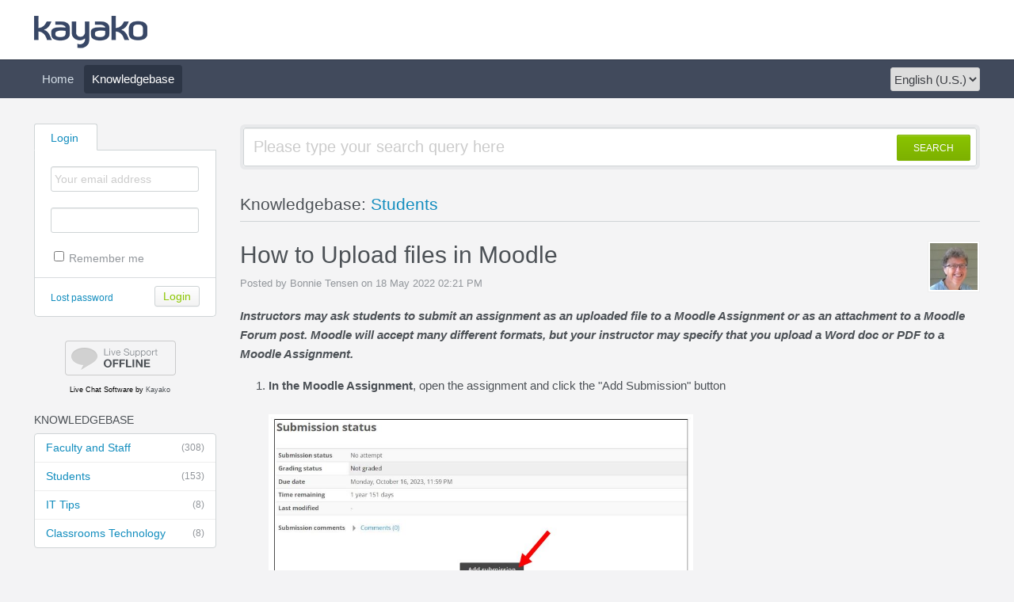

--- FILE ---
content_type: text/html
request_url: https://support.augsburg.edu/support/index.php?/adminlfc/Knowledgebase/Article/View/904/79/how-to-upload-files-in-moodle
body_size: 4040
content:
<!DOCTYPE HTML PUBLIC "-//W3C//DTD HTML 4.01//EN" "http://www.w3.org/TR/html4/strict.dtd">
<html>

  <head>

    <meta http-equiv="Content-Type" content="text/html; charset=UTF-8" />
    <meta http-equiv="X-UA-Compatible" content="IE=edge" />
    <title>How to Upload files in Moodle - Powered by Kayako fusion Help Desk Software</title>
    <meta name="KEYWORDS" content="Home" />
    <!-- <meta name="description" content="DISPLAY SOME KB STUFF OR NEWS HERE" /> -->
    <meta name="robots" content="index,follow" />
    <meta http-equiv="X-Frame-Options" content="SAMEORIGIN" />

    <link rel="icon" href="https://support.augsburg.edu/support/favicon.ico" type="image/x-icon"/>
	    <link rel="alternate" type="application/rss+xml" title="RSS" href="https://support.augsburg.edu/support/rss/index.php?/adminlfc/News/Feed" />
	
	<script language="Javascript" type="text/javascript">
	var _themePath = "https://support.augsburg.edu/support/__swift/themes/client/";
	var _swiftPath = "https://support.augsburg.edu/support/";
	var _baseName = "https://support.augsburg.edu/support/index.php?";
	var datePickerDefaults = {showOn: "both", buttonImage: "https://support.augsburg.edu/support/__swift/themes/client/images/icon_calendar.gif", changeMonth: true, changeYear: true, buttonImageOnly: true, dateFormat: 'mm/dd/yy'};
	</script>

	<link rel="stylesheet" type="text/css" media="all" href="https://support.augsburg.edu/support/index.php?/adminlfc/Core/Default/Compressor/css" />
	<script type="text/javascript" src="https://support.augsburg.edu/support/index.php?/adminlfc/Core/Default/Compressor/js"></script>
	<script language="Javascript" type="text/javascript">
	SWIFT.Setup('/knowledgebase/article/View/904/79/how-to-upload-files-in-moodle', {"basename":"https:\/\/support.augsburg.edu\/support\/index.php?","interfacepath":"https:\/\/support.augsburg.edu\/support\/","swiftpath":"https:\/\/support.augsburg.edu\/support\/","ip":false,"themepath":"https:\/\/support.augsburg.edu\/support\/__swift\/themes\/client\/","themepathinterface":"https:\/\/support.augsburg.edu\/support\/__swift\/themes\/client\/","themepathglobal":"https:\/\/support.augsburg.edu\/support\/__swift\/themes\/__global\/","version":"4.71.2","product":"fusion"});
	</script>
  </head>


<body class="bodymain">
	<div id="main">
		<div id="topbanner">
			<div class="innerwrapper">
      			<a href="https://support.augsburg.edu/support/index.php?/adminlfc"><img border="0" src="https://support.augsburg.edu/support/__swift/themes/client/images/kayako-logo-blue.png" alt="Kayako logo" id="logo" /></a>
			</div>
      	</div>

      	<div id="toptoolbar">
      		<div class="innerwrapper">
		        	<span id="toptoolbarrightarea">
					<select class="swiftselect" name="languageid" id="languageid" onchange="javascript: LanguageSwitch(false);">
																		<option value="1" selected>English (U.S.)</option>
						
												
												
												
												
												
												
												
												
						
					</select>
		        	</span>

	        		<ul id="toptoolbarlinklist">
	        				        				        			<li><a class="toptoolbarlink" href="https://support.augsburg.edu/support/index.php?/adminlfc/Core/Default/Index">Home</a></li>
	        			
	        				        				        			<li class="current"><a class="toptoolbarlink" href="https://support.augsburg.edu/support/index.php?/adminlfc/Knowledgebase/List">Knowledgebase</a></li>
	        			
	        			
	        		</ul>
	        	</div>
      	</div>

      	<div id="maincore">
			<div class="innerwrapper">

        			<div id="maincoreleft">


 					<div id="leftloginsubscribebox">
              				
              				<form method="post" action="https://support.augsburg.edu/support/index.php?/adminlfc/Base/User/Login" name="LoginForm">
              					<div class="tabrow" id="leftloginsubscribeboxtabs"><a id="leftloginsubscribeboxlogintab" href="javascript:void(0);" onclick="ActivateLoginTab();" class="atab"><span class="tableftgap">&nbsp;</span><span class="tabbulk"><span class="tabtext">Login</span></span></a></div>
              					<div id="leftloginbox" class="switchingpanel active">
					               <input type="hidden" name="_redirectAction" value="/Knowledgebase/Article/View/904/79/how-to-upload-files-in-moodle" />
					               <input type="hidden" name="_csrfhash" value="yrir5gexcbu76ggtw3z4qgio7vw6igkk" />
					               <div class="inputframe zebraeven"><input class="loginstyledlabel" value="Your email address" onfocus="javascript: ResetLabel(this, 'Your email address', 'loginstyled');" name="scemail" type="text"></div>
					               <div class="inputframe zebraodd"><input class="loginstyled" value="" name="scpassword" type="password"></div>
					               <div class="inputframe zebraeven"><input id="leftloginboxrememberme" name="rememberme" value="1" type="checkbox"><label for="leftloginboxrememberme"><span id="leftloginboxremembermetext">Remember me</span></label></div>
					               <hr class="vdivider">
					               <div id="logintext"><a href="https://support.augsburg.edu/support/index.php?/adminlfc/Base/UserLostPassword/Index">Lost password</a></div>
					               <div id="loginsubscribebuttons"><input class="rebutton" value="Login" type="submit" /></div>
              					</div>
              				</form>

              				
              				
            			</div>

		  		  		  			<div id="leftlivechatbox">
          				<!-- BEGIN TAG CODE --><div><div id="proactivechatcontainernc2v4biell"></div><table border="0" cellspacing="2" cellpadding="2"><tr><td align="center" id="swifttagcontainernc2v4biell"><div style="display: inline;" id="swifttagdatacontainer"></div></td> </tr><tr><td align="center"><!-- DO NOT REMOVE --><div style="MARGIN-TOP: 2px; WIDTH: 100%; TEXT-ALIGN: center;"><span style="FONT-SIZE: 9px; FONT-FAMILY: 'segoe ui','helvetica neue', arial, helvetica, sans-serif;"><a href="http://www.kayako.com/products/live-chat-software/" style="TEXT-DECORATION: none; COLOR: #000000" target="_blank">Live Chat Software</a><span style="COLOR: #000000"> by </span>Kayako</span></div><!-- DO NOT REMOVE --></td></tr></table></div> <script type="text/javascript">var swiftscriptelemnc2v4biell=document.createElement("script");swiftscriptelemnc2v4biell.type="text/javascript";var swiftrandom = Math.floor(Math.random()*1001); var swiftuniqueid = "nc2v4biell"; var swifttagurlnc2v4biell="https://support.augsburg.edu/support/visitor/index.php?/adminlfc/LiveChat/HTML/HTMLButtonBase";setTimeout("swiftscriptelemnc2v4biell.src=swifttagurlnc2v4biell;document.getElementById('swifttagcontainernc2v4biell').appendChild(swiftscriptelemnc2v4biell);",1);</script><!-- END TAG CODE -->
		  			</div>
		  		  

				  					<div class="leftnavboxbox">
						<div class="leftnavboxtitle"><span class="leftnavboxtitleleftgap">&nbsp;</span><span class="leftnavboxtitlebulk"><span class="leftnavboxtitletext">Knowledgebase</span></span></div>
						<div class="leftnavboxcontent">
													<a class="zebraeven" href="https://support.augsburg.edu/support/index.php?/adminlfc/Knowledgebase/List/Index/1/faculty-and-staff"><span class="graytext">(308)</span>Faculty and Staff</a>
													<a class="zebraeven" href="https://support.augsburg.edu/support/index.php?/adminlfc/Knowledgebase/List/Index/3/students"><span class="graytext">(153)</span>Students</a>
													<a class="zebraeven" href="https://support.augsburg.edu/support/index.php?/adminlfc/Knowledgebase/List/Index/2/it-tips"><span class="graytext">(8)</span>IT Tips</a>
													<a class="zebraeven" href="https://support.augsburg.edu/support/index.php?/adminlfc/Knowledgebase/List/Index/60/classrooms-technology"><span class="graytext">(8)</span>Classrooms Technology</a>
						
						</div>
					</div>
				  

				  

        </div>



        <div id="maincorecontent">

			<!--
			<div id="breadcrumbbar">
				<span class="breadcrumb lastcrumb">Home</span>
			</div>
			-->

            <form method="post" id="searchform" action="https://support.augsburg.edu/support/index.php?/adminlfc/Base/Search/Index" name="SearchForm">
			<div class="searchboxcontainer">
				<div class="searchbox">
					<span class="searchbuttoncontainer">
						<a class="searchbutton" href="javascript: void(0);" onclick="$('#searchform').submit();"><span></span>SEARCH</a>
					</span>
					<span class="searchinputcontainer"><input type="text" name="searchquery" class="searchquery" onclick="javascript: if ($(this).val() == 'Please type your question here' || $(this).val() == 'Please type your search query here') { $(this).val('').addClass('searchqueryactive'); }" value="Please type your search query here" /></span>
				</div>
			</div>
			</form>

			<!-- BEGIN DIALOG PROCESSING -->
			
			<div class="boxcontainer">
			<div class="boxcontainerlabel">Knowledgebase: <a href="https://support.augsburg.edu/support/index.php?/adminlfc/Knowledgebase/List/Index/79">Students</a></div>

			<div class="boxcontainercontent">
				<table width="100%" cellpadding="0" cellspacing="0" border="0" class = "containercontenttable">
					<tr>
						<td valign="top" colspan="2">
							<div class="kbavatar"><img src="https://support.augsburg.edu/support/index.php?/adminlfc/Base/StaffProfile/DisplayAvatar/202/8cf60304cdc25c0399472c52ce0e113b/60" align="absmiddle" border="0" /></div>
							<div class="kbtitle"><span class="kbtitlemain">How to Upload files in Moodle</span></div>
							<div class="kbinfo">Posted by Bonnie Tensen on 18 May 2022 02:21 PM</div>
						</td>
					</tr>
					<tr><td colspan="2" class="kbcontents">
						<p><em><strong>Instructors may ask&nbsp;students to submit an assignment as an uploaded file to a Moodle Assignment or as an attachment to a Moodle Forum post. Moodle will accept many different formats, but your instructor may specify that you upload a Word doc or PDF to a Moodle Assignment.</strong></em></p>
<ol>
<li><strong>In the Moodle Assignment</strong>, open the assignment and&nbsp;click the "Add Submission" button<br /><br /><img style="margin-left: 0px; margin-right: 0px; border: 0px none; border-width: 0px;" src="https://web.augsburg.edu/it/kb_images/moodle/upload1.jpg" alt="click &quot;Add submission&quot;" width="530" height="232" /><br /><br /></li>
<li>If you have the file on your desktop or in a folder, you can drag &amp; drop the file into the submission window. Or you can click the "Add" icon in the upper left corner and "browse" for the file on your computer and upload it.<br /><br /><img style="border-width: 1px;" src="https://web.augsburg.edu/it/kb_images/moodle/DD or Browse.jpg" alt="Drag &amp; Drop or Browse" width="781" height="345" border="0" hspace="0" /><br /><br /></li>
<li>Then click, "Save changes" and your paper is submitted. [NOTE: It is possible to upload multiple files to one assignment in Moodle, but the number is determined by your instructor.]<br /><br /><img src="https://web.augsburg.edu/it/kb_images/moodle/upload2.jpg" alt="Click &quot;Save&quot;" width="501" height="305" border="0" hspace="0" /><br /><br /></li>
<li><strong>In the Moodle Forum,</strong> to attach a file to your click the "Advanced" link in the Forum post window and then either drag &amp; drop or browse to attach and then click "Post to forum."<br /><br /><img src="https://web.augsburg.edu/it/kb_images/moodle/forumattach.jpg" alt="Attach a file to a forum" width="544" height="694" border="0" hspace="0" /></li>
</ol>
<div><span style="font-family: 'times new roman',times,serif;"><span style="font-family: arial,helvetica,sans-serif;">http://go.augsburg.edu/uploadfile</span><br /></span><address><span style="font-family: 'times new roman',times,serif;">Last Modified: 2022/05/18</span></address></div>
					</td></tr>
					<tr>
					<td colspan="2">

					


					
					<hr class="kbhr" /></td>
					</tr>
				</table>

								<div class="commentslabel">Comments (0)</div>
			<div id="commentscontainer">
			
						<script type="text/javascript" src="https://www.google.com/recaptcha/api/js/recaptcha_ajax.js"></script>
			

			<div id="commentparent">
				
			</div>
			</div>
				
			</div>
			</div><script type="text/javascript"> $(function(){ $('.dialogerror, .dialoginfo, .dialogalert').fadeIn('slow');$("form").bind("submit", function(e){$(this).find("input:submit").attr("disabled", "disabled");});});</script></div>
		<script type="text/javascript" >try {if (top.location.hostname != self.location.hostname) { throw 1; }} catch (e) { top.location.href = self.location.href; }</script>
      <div id="bottomfooter" class="bottomfooterpadding"><a href="http://www.kayako.com" target="_blank" class="bottomfooterlink">Help Desk Software</a> by Kayako fusion</div>
    </div>

  </div>



  </body>

</html>

--- FILE ---
content_type: text/javascript
request_url: https://support.augsburg.edu/support/visitor/index.php?/adminlfc/LiveChat/HTML/HTMLButtonBase
body_size: 23386
content:
//===============================
// Kayako LiveResponse
// Copyright (c) 2001-2025

// http://www.kayako.com
// License: http://www.kayako.com/license.txt
//===============================

var sessionid_7eeyszz0 = "k1ehvxdcgabvyxfdaw9gpxh9u0qoexj5";
var geoip_7eeyszz0 = new Array();

var hasnotes_7eeyszz0 = "0";
var isnewsession_7eeyszz0 = "1";
var repeatvisit_7eeyszz0 = "1";
var lastvisittimeline_7eeyszz0 = "0";
var lastchattimeline_7eeyszz0 = "0";
var isfirsttime_7eeyszz0 = 1;
var timer_7eeyszz0 = 0;
var imagefetch_7eeyszz0 = 19;
var updateurl_7eeyszz0 = "";
var screenHeight_7eeyszz0 = window.screen.availHeight;
var screenWidth_7eeyszz0 = window.screen.availWidth;
var colorDepth_7eeyszz0 = window.screen.colorDepth;
var timeNow = new Date();
var referrer = escape(document.referrer);
var windows_7eeyszz0, mac_7eeyszz0, linux_7eeyszz0;
var ie_7eeyszz0, op_7eeyszz0, moz_7eeyszz0, misc_7eeyszz0, browsercode_7eeyszz0, browsername_7eeyszz0, browserversion_7eeyszz0, operatingsys_7eeyszz0;
var dom_7eeyszz0, ienew, ie4_7eeyszz0, ie5_7eeyszz0, ie6_7eeyszz0, ie7_7eeyszz0, ie8_7eeyszz0, moz_rv_7eeyszz0, moz_rv_sub_7eeyszz0, ie5mac, ie5xwin, opnu_7eeyszz0, op4, op5_7eeyszz0, op6_7eeyszz0, op7_7eeyszz0, op8_7eeyszz0, op9_7eeyszz0, op10_7eeyszz0, saf_7eeyszz0, konq_7eeyszz0, chrome_7eeyszz0, ch1_7eeyszz0, ch2_7eeyszz0, ch3_7eeyszz0;
var appName_7eeyszz0, appVersion_7eeyszz0, userAgent_7eeyszz0;
var appName_7eeyszz0 = navigator.appName;
var appVersion_7eeyszz0 = navigator.appVersion;
var userAgent_7eeyszz0 = navigator.userAgent;
var dombrowser = "default";
var isChatRunning_7eeyszz0 = 0;
var title = document.title;
var proactiveImageUse_7eeyszz0 = new Image();
windows_7eeyszz0 = (appVersion_7eeyszz0.indexOf('Win') != -1);
mac_7eeyszz0 = (appVersion_7eeyszz0.indexOf('Mac') != -1);
linux_7eeyszz0 = (appVersion_7eeyszz0.indexOf('Linux') != -1);
if (!document.layers) {
	dom_7eeyszz0 = (document.getElementById ) ? document.getElementById : false;
} else {
	dom_7eeyszz0 = false;
}
var myWidth = 0, myHeight = 0;
if( typeof( window.innerWidth ) == 'number' ) {
	//Non-IE
	myWidth = window.innerWidth;
	myHeight = window.innerHeight;
} else if( document.documentElement && ( document.documentElement.clientWidth || document.documentElement.clientHeight ) ) {
	//IE 6+ in 'standards compliant mode'
	myWidth = document.documentElement.clientWidth;
	myHeight = document.documentElement.clientHeight;
} else if( document.body && ( document.body.clientWidth || document.body.clientHeight ) ) {
	//IE 4 compatible
	myWidth = document.body.clientWidth;
	myHeight = document.body.clientHeight;
}
winH = myHeight;
winW = myWidth;
misc_7eeyszz0 = (appVersion_7eeyszz0.substring(0,1) < 4);
op_7eeyszz0 = (userAgent_7eeyszz0.indexOf('Opera') != -1);
moz_7eeyszz0 = (userAgent_7eeyszz0.indexOf('Gecko') != -1);
chrome_7eeyszz0=(userAgent_7eeyszz0.indexOf('Chrome') != -1);
if (document.all) {
	ie_7eeyszz0 = (document.all && !op_7eeyszz0);
}
saf_7eeyszz0=(userAgent_7eeyszz0.indexOf('Safari') != -1);
konq_7eeyszz0=(userAgent_7eeyszz0.indexOf('Konqueror') != -1);

if (op_7eeyszz0) {
	op_pos = userAgent_7eeyszz0.indexOf('Opera');
	opnu_7eeyszz0 = userAgent_7eeyszz0.substr((op_pos+6),4);
	op5_7eeyszz0 = (opnu_7eeyszz0.substring(0,1) == 5);
	op6_7eeyszz0 = (opnu_7eeyszz0.substring(0,1) == 6);
	op7_7eeyszz0 = (opnu_7eeyszz0.substring(0,1) == 7);
	op8_7eeyszz0 = (opnu_7eeyszz0.substring(0,1) == 8);
	op9_7eeyszz0 = (opnu_7eeyszz0.substring(0,1) == 9);
	op10_7eeyszz0 = (opnu_7eeyszz0.substring(0,2) == 10);
} else if (chrome_7eeyszz0) {
	chrome_pos = userAgent_7eeyszz0.indexOf('Chrome');
	chnu = userAgent_7eeyszz0.substr((chrome_pos+7),4);
	ch1_7eeyszz0 = (chnu.substring(0,1) == 1);
	ch2_7eeyszz0 = (chnu.substring(0,1) == 2);
	ch3_7eeyszz0 = (chnu.substring(0,1) == 3);
} else if (moz_7eeyszz0){
	rv_pos = userAgent_7eeyszz0.indexOf('rv');
	moz_rv_7eeyszz0 = userAgent_7eeyszz0.substr((rv_pos+3),3);
	moz_rv_sub_7eeyszz0 = userAgent_7eeyszz0.substr((rv_pos+7),1);
	if (moz_rv_sub_7eeyszz0 == ' ' || isNaN(moz_rv_sub_7eeyszz0)) {
		moz_rv_sub_7eeyszz0='';
	}
	moz_rv_7eeyszz0 = moz_rv_7eeyszz0 + moz_rv_sub_7eeyszz0;
} else if (ie_7eeyszz0){
	ie_pos = userAgent_7eeyszz0.indexOf('MSIE');
	ienu = userAgent_7eeyszz0.substr((ie_pos+5),3);
	ie4_7eeyszz0 = (!dom_7eeyszz0);
	ie5_7eeyszz0 = (ienu.substring(0,1) == 5);
	ie6_7eeyszz0 = (ienu.substring(0,1) == 6);
	ie7_7eeyszz0 = (ienu.substring(0,1) == 7);
	ie8_7eeyszz0 = (ienu.substring(0,1) == 8);
}

if (konq_7eeyszz0) {
	browsercode_7eeyszz0 = "KO";
	browserversion_7eeyszz0 = appVersion_7eeyszz0;
	browsername_7eeyszz0 = "Konqueror";
} else if (chrome_7eeyszz0) {
	browsercode_7eeyszz0 = "CH";
	if (ch1_7eeyszz0) {
		browserversion_7eeyszz0 = "1";
	} else if (ch2_7eeyszz0) {
		browserversion_7eeyszz0 = "2";
	} else if (ch3_7eeyszz0) {
		browserversion_7eeyszz0 = "3";
	}

	browsername_7eeyszz0 = "Google Chrome";
} else if (saf_7eeyszz0) {
	browsercode_7eeyszz0 = "SF";
	browserversion_7eeyszz0 = appVersion_7eeyszz0;
	browsername_7eeyszz0 = "Safari";
} else if (op_7eeyszz0) {
	browsercode_7eeyszz0 = "OP";
	if (op5_7eeyszz0) {
		browserversion_7eeyszz0 = "5";
	} else if (op6_7eeyszz0) {
		browserversion_7eeyszz0 = "6";
	} else if (op7_7eeyszz0) {
		browserversion_7eeyszz0 = "7";
	} else if (op8_7eeyszz0) {
		browserversion_7eeyszz0 = "8";
	} else if (op9_7eeyszz0) {
		browserversion_7eeyszz0 = "9";
	} else if (op10_7eeyszz0) {
		browserversion_7eeyszz0 = "10";
	} else {
		browserversion_7eeyszz0 = appVersion_7eeyszz0;
	}
	browsername_7eeyszz0 = "Opera";
} else if (moz_7eeyszz0) {
	browsercode_7eeyszz0 = "MO";
	browserversion_7eeyszz0 = appVersion_7eeyszz0;
	browsername_7eeyszz0 = "Firefox";
} else if (ie_7eeyszz0) {
	browsercode_7eeyszz0 = "IE";
	if (ie4_7eeyszz0) {
		browserversion_7eeyszz0 = "4";
	} else if (ie5_7eeyszz0) {
		browserversion_7eeyszz0 = "5";
	} else if (ie6_7eeyszz0) {
		browserversion_7eeyszz0 = "6";
	} else if (ie7_7eeyszz0) {
		browserversion_7eeyszz0 = "7";
	} else if (ie8_7eeyszz0) {
		browserversion_7eeyszz0 = "8";
	} else {
		browserversion_7eeyszz0 = appVersion_7eeyszz0;
	}
	browsername_7eeyszz0 = "Internet Explorer";
}

if (windows_7eeyszz0) {
	operatingsys_7eeyszz0 = "Windows";
} else if (linux_7eeyszz0) {
	operatingsys_7eeyszz0 = "Linux";
} else if (mac_7eeyszz0) {
	operatingsys_7eeyszz0 = "Mac";
} else {
	operatingsys_7eeyszz0 = "Unkown";
}

if (document.getElementById)
{
	dombrowser = "default";
} else if (document.layers) {
	dombrowser = "NS4";
} else if (document.all) {
	dombrowser = "IE4";
}

var proactiveX = 20;
var proactiveXStep = 1;
var proactiveDelayTime = 100;

var proactiveY = 0;
var proactiveOffsetHeight=0;
var proactiveYStep = 0;
var proactiveAnimate = false;

function browserObject_7eeyszz0(objid)
{
	if (dombrowser == "default")
	{
		return document.getElementById(objid);
	} else if (dombrowser == "NS4") {
		return document.layers[objid];
	} else if (dombrowser == "IE4") {
		return document.all[objid];
	}
}

function doRand_7eeyszz0()
{
	var num;
	now=new Date();
	num=(now.getSeconds());
	num=num+1;
	return num;
}

function getCookie_7eeyszz0(name) {
	var crumb = document.cookie;
	var index = crumb.indexOf(name + "=");
	if (index == -1) return null;
	index = crumb.indexOf("=", index) + 1;
	var endstr = crumb.indexOf(";", index);
	if (endstr == -1) endstr = crumb.length;
	return unescape(crumb.substring(index, endstr));
}

function deleteCookie_7eeyszz0(name) {
	var expiry = new Date();
	document.cookie = name + "=" + "; expires=Thu, 01-Jan-70 00:00:01 GMT" +  "; path=/";
}

function elapsedTime_7eeyszz0()
{
	if (typeof _elapsedTimeStatusIndicator == 'undefined') {
		_elapsedTimeStatusIndicator = '7eeyszz0';
	} else if (typeof _elapsedTimeStatusIndicator == 'string' && _elapsedTimeStatusIndicator != '7eeyszz0') {

		return;
	}


	if (timer_7eeyszz0 < 3600)
	{
		timer_7eeyszz0++;
		imagefetch_7eeyszz0++;

		if (imagefetch_7eeyszz0 > 19) {
			imagefetch_7eeyszz0 = 0;
			doStatusLoop_7eeyszz0();
		}

					setTimeout("elapsedTime_7eeyszz0();", 1000);
		
	}
}


var Base64_7eeyszz0 = {
	_keyStr : "ABCDEFGHIJKLMNOPQRSTUVWXYZabcdefghijklmnopqrstuvwxyz0123456789+/=",
	encode : function (input) {
		var output = "";
		var chr1, chr2, chr3, enc1, enc2, enc3, enc4;
		var i = 0;

		input = Base64_7eeyszz0._utf8_encode(input);

		while (i < input.length) {

			chr1 = input.charCodeAt(i++);
			chr2 = input.charCodeAt(i++);
			chr3 = input.charCodeAt(i++);

			enc1 = chr1 >> 2;
			enc2 = ((chr1 & 3) << 4) | (chr2 >> 4);
			enc3 = ((chr2 & 15) << 2) | (chr3 >> 6);
			enc4 = chr3 & 63;

			if (isNaN(chr2)) {
				enc3 = enc4 = 64;
			} else if (isNaN(chr3)) {
				enc4 = 64;
			}

			output = output +
			this._keyStr.charAt(enc1) + this._keyStr.charAt(enc2) +
			this._keyStr.charAt(enc3) + this._keyStr.charAt(enc4);

		}

		return output;
	},

	_utf8_encode : function (string) {
		string = string.replace(/\r\n/g,"\n");
		var utftext = "";

		for (var n = 0; n < string.length; n++) {

			var c = string.charCodeAt(n);

			if (c < 128) {
				utftext += String.fromCharCode(c);
			}
			else if((c > 127) && (c < 2048)) {
				utftext += String.fromCharCode((c >> 6) | 192);
				utftext += String.fromCharCode((c & 63) | 128);
			}
			else {
				utftext += String.fromCharCode((c >> 12) | 224);
				utftext += String.fromCharCode(((c >> 6) & 63) | 128);
				utftext += String.fromCharCode((c & 63) | 128);
			}

		}

		return utftext;
	}
}

function doStatusLoop_7eeyszz0() {
	date1 = new Date();
	var _finalPageTitle=Base64_7eeyszz0.encode(title);

	var _finalWindowLocation = encodeURIComponent(decodeURIComponent(window.location));
	var _referrerURL = encodeURIComponent(decodeURIComponent(document.referrer));
	updateurl_7eeyszz0 = "https://support.augsburg.edu/support/visitor/index.php?/adminlfc/LiveChat/VisitorUpdate/UpdateFootprint/_time="+date1.getTime()+"/_randomNumber="+doRand_7eeyszz0()+"/_url="+_finalWindowLocation+"/_isFirstTime="+encodeURIComponent(isfirsttime_7eeyszz0)+"/_sessionID="+encodeURIComponent(sessionid_7eeyszz0)+"/_referrer="+_referrerURL+"/_resolution="+encodeURIComponent(screenWidth_7eeyszz0+"x"+screenHeight_7eeyszz0)+"/_colorDepth="+encodeURIComponent(colorDepth_7eeyszz0)+"/_platform="+encodeURIComponent(navigator.platform)+"/_appVersion="+encodeURIComponent(navigator.appVersion)+"/_appName="+encodeURIComponent(navigator.appName)+"/_browserCode="+encodeURIComponent(browsercode_7eeyszz0)+"/_browserVersion="+encodeURIComponent(browserversion_7eeyszz0)+"/_browserName="+encodeURIComponent(browsername_7eeyszz0)+"/_operatingSys="+encodeURIComponent(operatingsys_7eeyszz0)+"/_pageTitle="+encodeURIComponent(_finalPageTitle)+"/_hasNotes="+encodeURIComponent(hasnotes_7eeyszz0)+"/_repeatVisit="+encodeURIComponent(repeatvisit_7eeyszz0)+"/_lastVisitTimeline="+encodeURIComponent(lastvisittimeline_7eeyszz0)+"/_lastChatTimeline="+encodeURIComponent(lastchattimeline_7eeyszz0)+"/_isNewSession="+encodeURIComponent(isnewsession_7eeyszz0);

	proactiveImageUse_7eeyszz0 = new Image();
	proactiveImageUse_7eeyszz0.onload = imageLoaded_7eeyszz0;
	proactiveImageUse_7eeyszz0.src = updateurl_7eeyszz0;

	isfirsttime_7eeyszz0 = 0;
}

function startChat_7eeyszz0(proactive)
{
	isChatRunning_7eeyszz0 = 1;

	docWidth = (winW-599)/2;
	docHeight = (winH-679)/2;

		_chatWindowURL = 'https://support.augsburg.edu/support/visitor/index.php?/adminlfc/LiveChat/Chat/Request/_sessionID=' + sessionid_7eeyszz0 + '/_proactive=' + proactive + '/_filterDepartmentID=/_randomNumber=' + doRand_7eeyszz0() + '/_fullName=/_email=/_promptType=chat';
	


	chatwindow = window.open(_chatWindowURL,"customerchat"+doRand_7eeyszz0(), "toolbar=0,location=0,directories=0,status=1,menubar=0,scrollbars=yes,resizable=1,width=599,height=679,left="+docWidth+",top="+docHeight);

	hideProactiveChatData_7eeyszz0();
}

function imageLoaded_7eeyszz0() {
	if (!proactiveImageUse_7eeyszz0)
	{
		return;
	}
	proactiveAction = proactiveImageUse_7eeyszz0.width;

	if (proactiveAction == 3)
	{
		doProactiveInline_7eeyszz0();
	} else if (proactiveAction == 4) {
		displayProactiveChatData_7eeyszz0();
	}
}

function writeInlineRequestData_7eeyszz0()
{
	docWidth = (winW-600)/2;
	docHeight = (winH-680)/2;

	var divData = '';
	divData += "<div style=\"float: left; width: 600px; background: #ffffff; border: solid 1px #bcb5a6;\"><iframe width=\"600\" height=\"680\" scrolling=\"auto\" frameborder=\"0\" src=\"\" name=\"inlinechatframe\" id=\"inlinechatframe\">error: no iframe support detected</iframe></div><div style=\"float: left; margin-left: -8px; margin-top: -8px;\"><a href=\"javascript: closeInlineProactiveRequest_7eeyszz0();\"><img src=\"https://support.augsburg.edu/support/__swift/themes/client/images/icon_close.png\" border=\"0\" align=\"absmiddle\" /></a></div>";


	var inlineChatElement = document.createElement("div");
	inlineChatElement.style.position = 'absolute';
	inlineChatElement.style.display = 'none';
	inlineChatElement.style.float = 'left';
	inlineChatElement.style.top = docHeight+'px';
	inlineChatElement.style.left = docWidth+'px';
	inlineChatElement.style.zIndex = 500;

	if (inlineChatElement.style.overflow) {
		inlineChatElement.style.overflow = 'none';
	}

	inlineChatElement.id = 'inlinechatdiv';
	inlineChatElement.innerHTML = divData;

	var proactiveChatContainer = document.getElementById('proactivechatcontainer' + swiftuniqueid);
	proactiveChatContainer.appendChild(inlineChatElement);
}

function writeProactiveRequestData_7eeyszz0()
{
	docWidth = (winW-450)/2;
	docHeight = (winH-400)/2;

	var divData = '';
	divData += "<div style=\"float: left; width: 500px; background: #ffffff url(\'https://support.augsburg.edu/support/__swift/themes/client/images/mainbackground.gif\') repeat; border: solid 1px #bababa;\">	<div style=\"background: #ffffff url(\'https://support.augsburg.edu/support/__swift/themes/client/images/icon_proactiveuserbackground.gif\') no-repeat bottom left; border: solid 1px #bababa; margin: 8px;\">		<div style=\"text-align: center;margin-top: 15px;margin-bottom: 10px;\"><img align=\"absmiddle\" border=\"0\" src=\"https://support.augsburg.edu/support/__swift/themes/client/images/kayako-logo-blue.png\"></div>		<hr style=\"border: solid #d8dbdf; border-width: 1px 0 0; clear: both; height: 0; margin: 0; text-align: center\">		<div style=\"padding-left: 100px; text-align: center; margin-top: 20px; height: 60px; overflow: hidden; font: 40px \'segoe ui\',\'helvetica neue\', arial, helvetica, sans-serif; color: #128dbe;width: 350px;\">			Can I help you?		</div>		<div style=\"padding-left: 100px; vertical-align: top; margin-top: 0px; padding-top: 0px; height: 180px; font: 18pt \'segoe ui\',\'helvetica neue\', arial, helvetica, sans-serif; color: #4c5156;width: 350px;\">			Our agents are ready to assist you. Click &quot;Chat Now&quot; to be connected to one instantly.<br>			<div style=\"padding-top: 30px; padding-left: 90px; text-align: center;\">				<div onclick=\"javascript:doProactiveRequest_7eeyszz0();\" style=\"font-weight: normal;font-size: 19px;color: #5d9928;padding: 10px 25px 10px 25px;background-color: #fff;background: -moz-linear-gradient(top,#fafafa 0%,#e7ebf0);background: -webkit-gradient(linear, left top, left bottom, from(#ffffff),to(#f3f3f3));-moz-border-radius: 3px;-webkit-border-radius: 3px;border-radius: 3px;border: 1px solid #cdd2d4;-moz-box-shadow: 0px 1px 1px #f8f8f8,inset 0px 1px 1px #fff;-webkit-box-shadow: 0px 1px 1px #f8f8f8,inset 0px 1px 1px #fff;box-shadow: 0px 1px 1px #f8f8f8,inset 0px 1px 1px #fff;text-shadow: 0px 1px 0px #fff;cursor: pointer;width: 100px;\">					Chat Now				</div>			</div>		</div>	</div></div><div style=\"float: left; margin-left: -8px; margin-top: -8px;\">	<a href=\"javascript:closeProactiveRequest_7eeyszz0();\"><img align=\"absmiddle\" border=\"0\" src=\"https://support.augsburg.edu/support/__swift/themes/client/images/icon_close.png\"></a></div>";


	var proactiveElement = document.createElement("div");
	proactiveElement.style.position = 'absolute';
	proactiveElement.style.display = 'none';
	proactiveElement.style.float = 'left';
	proactiveElement.style.top = docHeight+'px';
	proactiveElement.style.left = docWidth+'px';
	proactiveElement.style.zIndex = 500;

	if (proactiveElement.style.overflow) {
		proactiveElement.style.overflow = 'none';
	}

	proactiveElement.id = 'proactivechatdiv';
	proactiveElement.innerHTML = divData;

	var proactiveChatContainer = document.getElementById('proactivechatcontainer' + swiftuniqueid);
	proactiveChatContainer.appendChild(proactiveElement);
}

function displayProactiveChatData_7eeyszz0()
{
	if (proactiveAnimate == true) {
		return false;
	}

	writeObj = browserObject_7eeyszz0("proactivechatdiv");
	if (writeObj)
	{
		docWidth = (winW-450)/2;
		docHeight = (winH-400)/2;
		proactiveY = docHeight;
		writeObj.top = docWidth;
		writeObj.left = docHeight;
		proactiveAnimate = true;
	}

	showDisplay_7eeyszz0("proactivechatdiv");

		animateProactiveDiv_7eeyszz0();
	
}

function displayInlineChatData_7eeyszz0()
{
	writeObj = browserObject_7eeyszz0("inlinechatdiv");
	if (writeObj)
	{
		docWidth = (winW-600)/2;
		docHeight = (winH-680)/2;
		proactiveY = docHeight;
		writeObj.top = docHeight;
		writeObj.left = docWidth;

		acceptProactive = new Image();
		acceptProactive.src = "https://support.augsburg.edu/support/visitor/index.php?/adminlfc/LiveChat/VisitorUpdate/AcceptProactive/_randomNumber="+doRand_7eeyszz0()+"/_sessionID="+sessionid_7eeyszz0;

		inlineChatFrameObj = browserObject_7eeyszz0("inlinechatframe");
		_iframeURL = 'https://support.augsburg.edu/support/visitor/index.php?/adminlfc/LiveChat/Chat/StartInline/_sessionID=k1ehvxdcgabvyxfdaw9gpxh9u0qoexj5/_proactive=1/_filterDepartmentID=/_fullName=/_email=/_inline=1/';
		if (inlineChatFrameObj && inlineChatFrameObj.src != _iframeURL && writeObj.style.display == 'none') {
			inlineChatFrameObj.src = _iframeURL;
		}
	}

	showDisplay_7eeyszz0("inlinechatdiv");
}

function hideProactiveChatData_7eeyszz0()
{
	hideDisplay_7eeyszz0("proactivechatdiv");
	hideDisplay_7eeyszz0("inlinechatdiv");
}

function doProactiveInline_7eeyszz0()
{
	displayInlineChatData_7eeyszz0();
}

function doProactiveRequest_7eeyszz0()
{
	acceptProactive = new Image();
	acceptProactive.src = "https://support.augsburg.edu/support/visitor/index.php?/adminlfc/LiveChat/VisitorUpdate/AcceptProactive/_randomNumber="+doRand_7eeyszz0()+"/_sessionID="+sessionid_7eeyszz0;

	startChat_7eeyszz0("4");
}

function closeProactiveRequest_7eeyszz0()
{
	rejectProactive = new Image();
	date1 = new Date();
	proactiveAnimate = false;
	rejectProactive.src = "https://support.augsburg.edu/support/visitor/index.php?/adminlfc/LiveChat/VisitorUpdate/ResetProactive/_time="+date1.getTime()+"/_randomNumber="+doRand_7eeyszz0()+"/_sessionID="+sessionid_7eeyszz0;

	hideProactiveChatData_7eeyszz0();
}

function closeInlineProactiveRequest_7eeyszz0()
{
	rejectProactive = new Image();
	date1 = new Date();
	rejectProactive.src = "https://support.augsburg.edu/support/visitor/index.php?/adminlfc/LiveChat/VisitorUpdate/ResetProactive/_time="+date1.getTime()+"/_randomNumber="+doRand_7eeyszz0()+"/_sessionID="+sessionid_7eeyszz0;

	document.getElementById('inlinechatframe').contentWindow.postMessage('CloseProactiveChat', '*');
	//	window.frames.inlinechatframe.CloseProactiveChat();
}

function closeInlineProactiveRequest2_7eeyszz0()
{
	var bodyElement = document.getElementsByTagName('body');
	if (bodyElement[0])
	{
		var inlineDivElement = browserObject_7eeyszz0('inlinechatdiv');
		if (inlineDivElement) {
			var _parentNode = inlineDivElement.parentNode;
			_parentNode.removeChild(inlineDivElement);
		}
	}
}

	window.onmessage = function(e){
	if (e.data == 'CloseProactiveChat') {
	closeInlineProactiveRequest2_7eeyszz0();
	}
	};

function switchDisplay_7eeyszz0(objid)
{
	result = browserObject_7eeyszz0(objid);
	if (!result)
	{
		return;
	}

	if (result.style.display == "none")
	{
		result.style.display = "block";
	} else {
		result.style.display = "none";
	}
}

function hideDisplay_7eeyszz0(objid)
{
	result = browserObject_7eeyszz0(objid);
	if (!result)
	{
		return;
	}

	result.style.display = "none";
}

function showDisplay_7eeyszz0(objid)
{
	result = browserObject_7eeyszz0(objid);
	if (!result)
	{
		return;
	}

	result.style.display = "block";
}

function updateProactivePosition_7eeyszz0()
{
	writeObj = browserObject_7eeyszz0("proactivechatdiv");
	writeObjInline = browserObject_7eeyszz0("inlinechatdiv");

	docHeight = (winH-412)/2;
	docHeightInline = (winH-680)/2;

	finalTopValue = docHeight + document.body.scrollTop;
	if (finalTopValue < 0) {
		finalTopValue = 10;
	}

	finalTopValueInline = docHeightInline + document.body.scrollTop;
	if (finalTopValueInline < 0) {
		finalTopValueInline = 10;
	}

	if (writeObj) {
		writeObj.style.top = finalTopValue + "px";
	}

	if (writeObjInline) {
		writeObjInline.style.top = finalTopValueInline + "px";
	}
}

function animateProactiveDiv_7eeyszz0()
{
	writeObj = browserObject_7eeyszz0("proactivechatdiv");

	if (!writeObj) {
		return false;
	}

	if(proactiveYStep == 0){proactiveY = proactiveY-proactiveXStep;} else {proactiveY = proactiveY+proactiveXStep;}

	proactiveOffsetHeight = writeObj.offsetHeight;
	if(proactiveY < 0){proactiveYStep = 1; proactiveY=0; }
	if(proactiveY >= (myHeight - proactiveOffsetHeight)){proactiveYStep=0; proactiveY=(myHeight-proactiveOffsetHeight);}

	finalTopValue = proactiveY+document.body.scrollTop;
	if (finalTopValue < 0) {
		finalTopValue = 10;
	}

	writeObj.style.top = finalTopValue+"px";

	if (proactiveAnimate) {
		setTimeout('animateProactiveDiv_7eeyszz0()', proactiveDelayTime);
	}
}

	writeProactiveRequestData_7eeyszz0(); writeInlineRequestData_7eeyszz0();


elapsedTime_7eeyszz0();

var oldEvtScroll = window.onscroll; window.onscroll = function() { if (oldEvtScroll) { updateProactivePosition_7eeyszz0(); } }

var swifttagdiv=document.createElement("div");swifttagdiv.innerHTML = "<a href=\"javascript:startChat_7eeyszz0(\'0\');\" onMouseOver=\"window.status=\'Live Chat is offline. Click here to leave a message.\'; return true;\" onMouseOut=\"window.status=\'\'; return true;\"><img src=\"https://support.augsburg.edu/support/__swift/themes/client/images/staffoffline.png\" border=\"0\" alt=\"Live Chat is offline. Click here to leave a message.\" title=\"Live Chat is offline. Click here to leave a message.\"></a>";document.getElementById("swifttagdatacontainer").appendChild(swifttagdiv);